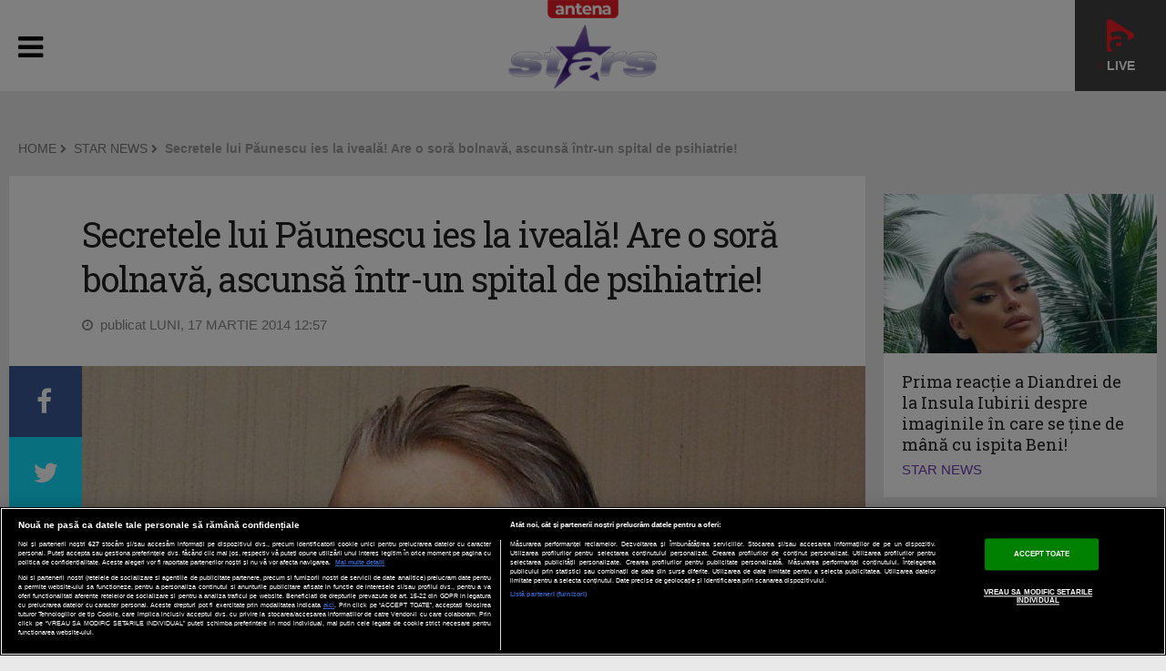

--- FILE ---
content_type: text/javascript;charset=utf-8
request_url: https://p1cluster.cxense.com/p1.js
body_size: 100
content:
cX.library.onP1('2xu83ois0naw82733e1o3i5a45');


--- FILE ---
content_type: text/javascript;charset=utf-8
request_url: https://id.cxense.com/public/user/id?json=%7B%22identities%22%3A%5B%7B%22type%22%3A%22ckp%22%2C%22id%22%3A%22mkppslxdysytd84f%22%7D%2C%7B%22type%22%3A%22lst%22%2C%22id%22%3A%222xu83ois0naw82733e1o3i5a45%22%7D%2C%7B%22type%22%3A%22cst%22%2C%22id%22%3A%222xu83ois0naw82733e1o3i5a45%22%7D%5D%7D&callback=cXJsonpCB2
body_size: 204
content:
/**/
cXJsonpCB2({"httpStatus":200,"response":{"userId":"cx:jltux22h9t0s14j9xhd66h2yf:ep8bwj31ue31","newUser":false}})